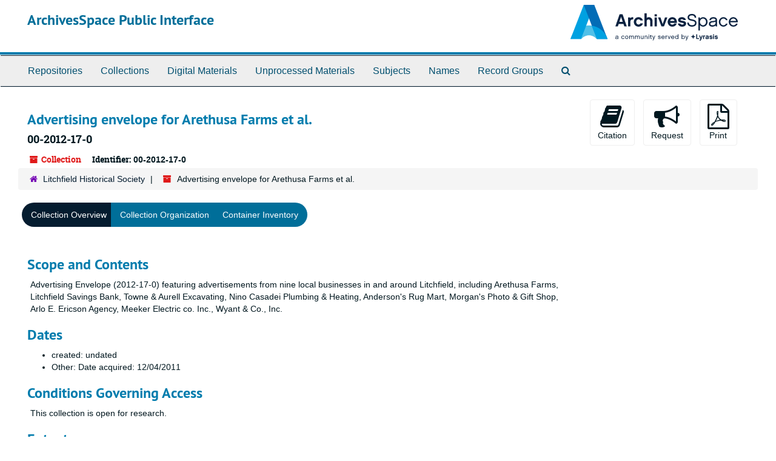

--- FILE ---
content_type: text/html;charset=utf-8
request_url: https://archives.litchfieldhistoricalsociety.org/repositories/2/resources/1124
body_size: 7877
content:
<!DOCTYPE html>
<html lang="en">
<head>
	<meta charset="utf-8"/>
	<meta http-equiv="X-UA-Compatible" content="IE=edge"/>
	<meta name="viewport" content="width=device-width, initial-scale=1">
	<link href="/assets/favicon-cf02c9bdca5b62196c3ce3dec84ce495779068d65470a6f8261eed9380f373a1.ico" rel="shortcut icon" type="image/x-icon" />
	<title>Collection: Advertising envelope for Arethusa Farms et al. | ArchivesSpace Public Interface</title>
	<meta name="csrf-param" content="authenticity_token" />
<meta name="csrf-token" content="F6P3a/LTNlLse06sch8oShlt11MNe1ydvGZIIANNUS18SMytT5c9UumiTyjqMlFcVUBOeVl7dpVi+hcoSG5NEA==" />

		<meta name="referrer" content="origin-when-cross-origin" />

	<script>
	 var APP_PATH = '/';
	 var SHOW_IDENTIFIERS_IN_TREE = false;
	</script>

	<link rel="stylesheet" media="all" href="/assets/application-02d1eb57938469307edbcf2cb1dd2b1c8a8aa4c18303b998e1831119d70913fc.css" />
	<script src="/assets/application-6c09884a329c1b01012f3affd214e3848aaba6c34c1e1c97581cf5a61f7b1c7b.js"></script>

	  <script type="application/ld+json">
    {
  "@context": "http://schema.org/",
  "@id": "https://archives.litchfieldhistoricalsociety.org/repositories/2/resources/1124",
  "@type": [
    "Collection",
    "ArchiveComponent"
  ],
  "name": "Advertising envelope for Arethusa Farms et al.",
  "identifier": "00 2012-17-0",
  "description": "Advertising Envelope (2012-17-0) featuring advertisements from nine local businesses in and around Litchfield, including Arethusa Farms, Litchfield Savings Bank, Towne & Aurell Excavating, Nino Casadei Plumbing & Heating, Anderson's Rug Mart, Morgan's Photo & Gift Shop, Arlo E. Ericson Agency, Meeker Electric co. Inc., Wyant & Co., Inc.",
  "materialExtent": [
    {
      "@type": "QuantitativeValue",
      "unitText": "items",
      "value": "1.00"
    }
  ],
  "isRelatedTo": [
    "multi-part note content"
  ],
  "about": [
    {
      "@type": "Intangible",
      "name": "Dairy farming -- Connecticut"
    },
    {
      "@type": "Intangible",
      "name": "Business enterprises -- Connecticut -- Litchfield"
    }
  ],
  "genre": [
    "Advertisements"
  ],
  "inLanguage": [
    {
      "@type": "Language",
      "name": "English"
    }
  ],
  "holdingArchive": {
    "@id": "https://archives.litchfieldhistoricalsociety.org/repositories/2",
    "@type": "ArchiveOrganization",
    "name": "Litchfield Historical Society",
    "address": {
      "@type": "PostalAddress",
      "streetAddress": [
        "7 South Street",
        "P.O. Box 385"
      ],
      "addressLocality": "Litchfield",
      "addressRegion": "CT",
      "postalCode": "06759"
    },
    "faxNumber": [
      "860-567-3565"
    ],
    "telephone": [
      "860-567-4501"
    ]
  }
}
  </script>


			<!-- Begin plugin layout -->
			<!-- Google tag (gtag.js) -->
<script async src="https://www.googletagmanager.com/gtag/js?id=G-MJV49JMG9Q"></script>
<script>
  window.dataLayer = window.dataLayer || [];
  function gtag(){dataLayer.push(arguments);}
  gtag('js', new Date());
  gtag('config', 'G-MJV49JMG9Q');
</script>
			<!-- End plugin layout -->

<!-- HTML5 shim and Respond.js for IE8 support of HTML5 elements and media queries -->
<!-- WARNING: Respond.js doesn't work if you view the page via file:// -->
<!--[if lt IE 9]>
	<script src="https://oss.maxcdn.com/html5shiv/3.7.3/html5shiv.min.js"></script>
	<script src="https://oss.maxcdn.com/respond/1.4.2/respond.min.js"></script>
<![endif]-->
</head>

<body>
	<div class="skipnav">
  <a class="sr-only sr-only-focusable" href="#maincontent">Skip to main content</a>
</div>


	<div class="container-fluid no-pad">
		<section id="header">
  <div class="row">
    <div class="col-sm-8">
      <h1>
          <a title="Return to the ArchivesSpace homepage" href="https://archives.litchfieldhistoricalsociety.org">
        ArchivesSpace Public Interface
          </a>
      </h1>
    </div>
    <div class="col-sm-4 hidden-xs"><img class="logo" src="/assets/ArchivesSpaceLogo-da56fe8352a82ebae1f494da5bb1cf9257f8cea03426eebd45b7d27e056a22b2.svg" alt="ArchivesSpace - a community served by Lyrasis." /></div>
  </div>
</section>

		<section id="navigation">
  <nav class="navbar navbar-default" aria-label="top-level navigation">
    <div class="container-fluid navbar-header top-bar">
      <button type="button" class="navbar-toggle collapsed" data-toggle="collapse" data-target="#collapsemenu"
              aria-expanded="false">
        <span class="sr-only">Toggle Navigation</span>
        <span class="icon-bar"></span>
        <span class="icon-bar"></span>
        <span class="icon-bar"></span>
      </button>
      <div class="collapse navbar-collapse" id="collapsemenu">
        <ul class="nav nav navbar-nav">
            <li><a href="/repositories">Repositories</a></li>
            <li><a href="/repositories/resources">Collections</a></li>
            <li><a href="/objects?limit=digital_object">Digital Materials</a></li>
            <li><a href="/accessions">Unprocessed Materials</a></li>
            <li><a href="/subjects">Subjects</a></li>
            <li><a href="/agents">Names</a></li>
            <li><a href="/classifications">Record Groups</a></li>
            <li><a href="/search?reset=true" title="Search The Archives">
                <span class="fa fa-search" aria-hidden="true"></span>
                <span class="sr-only">Search The Archives</span>
              </a>
            </li>
        </ul>
      </div>
    </div>
  </nav>
</section>

	</div>

	<section id="content" class="container-fluid">
		<a name="maincontent" id="maincontent"></a>
		
		<a name="main" title="Main Content"></a>
<div id="main-content" class="row resources">
  <div class="row" id="info_row">
  </div>
  <div class="information col-sm-7">
      


<h1>
    Advertising envelope for Arethusa Farms et al.
  <h4>00-2012-17-0</h4>
</h1>


<div class="badge-and-identifier">
  <div class="record-type-badge resource">
    <i class="fa fa-archive"></i>&#160;Collection 
  </div>
    <div class="identifier">
      <span class="id-label">Identifier:</span>&#160;<span class="component">00-2012-17-0</span>
    </div>
</div>
  </div>
  <div class="page_actions col-sm-5 right">
    <div title="Page Actions" class="text-right">
 <ul class="list-inline">
      <li class="large-badge  align-center">
          <form id="cite_sub" action="/cite" accept-charset="UTF-8" method="post"><input name="utf8" type="hidden" value="&#x2713;" /><input type="hidden" name="authenticity_token" value="GG+qIQhUu8D5s6RWCZSGoQrOg87vW1f/+IwyQ/8/OVKPMpQ97SoB2fW67s36zPzYicn8e1C0euLNJDqkZr0svA==" />
  <input type="hidden" name="uri" id="uri" value="/repositories/2/resources/1124" />
  <input type="hidden" name="cite" id="cite" value="Advertising envelope for Arethusa Farms et al., 00-2012-17-0. Litchfield Historical Society." />
  <button type="submit" class="btn page_action request  btn-default">
    <i class="fa fa-book fa-3x"></i><br/>
    Citation
  </button>
</form>
      </li>
      <li class="large-badge  align-center">
            <form id="request_sub" action="/repositories/2/resources/1124/request" accept-charset="UTF-8" method="post"><input name="utf8" type="hidden" value="&#x2713;" /><input type="hidden" name="authenticity_token" value="ISv31qA8nxs5SioKwbgqaA5pXTeGjTvlltGLoHipdL4xADZ8OCQpDvL2uiFYkR7809nBOfsAsJp1/BqLnNLrng==" />
    

    <input type='hidden' name='request_uri' value='/repositories/2/resources/1124' />

    <input type='hidden' name='title' value='Advertising envelope for Arethusa Farms et al.' />

    <input type='hidden' name='identifier' value='00-2012-17-0' />

    <input type='hidden' name='cite' value='Advertising envelope for Arethusa Farms et al., 00-2012-17-0. Litchfield Historical Society.' />

    <input type='hidden' name='restrict' value='&amp;lt;p&amp;gt;This collection is open for research.&amp;lt;/p&amp;gt;' />

    <input type='hidden' name='repo_name' value='Litchfield Historical Society' />

    <input type='hidden' name='repo_uri' value='/repositories/2' />

    <input type='hidden' name='repo_code' value='Litchfield Historical Society' />

    <input type='hidden' name='repo_email' value='archivist@litchfieldhistoricalsociety.org' />

    <button type="submit" class="btn page_action request  btn-default" title="Request">
      <i class="fa fa-bullhorn fa-3x"></i><br/>Request</button>
</form>
      </li>
      <li class="large-badge  align-center">
              <form id="print_form" action="/repositories/2/resources/1124/pdf" accept-charset="UTF-8" method="post"><input name="utf8" type="hidden" value="&#x2713;" /><input type="hidden" name="authenticity_token" value="D7lsvTdYljoRF1LQ7rgXWJ/j2IPWInycOUxPxGJVdgySf2IZOf2a5e8s+vNd36az6Geo5nfTUAwQdlXpqvYsow==" />
        <input type="hidden" name="base_token" id="base_token" value="e254cbb84b3dc2257ca3344e33f6731a" />
        <input type="hidden" name="token" id="token" value="" />
        <button id="print_button" class="btn btn-default page_action print">
            <i class="fa fa-file-pdf-o fa-3x"></i><br/><span class="print-label">Print</span><span class="generating-label" style="display: none">Generating</span>
        </button>
</form>
      </li>
      <li class="large-badge  align-center">
              <a id="staff-link" href="#" class="btn btn-default hide" target="_blank">
        <i class="fa fa-pencil fa-3x"></i>
        <br/>
        Staff Only
    </a>

      </li>
 </ul>
</div>

  </div>
</div>
<div class="row">
    <div class="clear">
    <nav aria-label="hierarchical navigation">
      <ul class="breadcrumb">
	<li>
	  <span class='record-type-badge repository' aria-hidden='true'>       <i class='fa fa-home'></i>     </span>
	    <a href='/repositories/2'>
		Litchfield Historical Society
	    </a>
	</li>
	<li>
	  <span class='record-type-badge resource' aria-hidden='true'>       <i class='fa fa-archive'></i>     </span>
	    Advertising envelope for Arethusa Farms et al.
	</li>
      </ul>
    </nav>
</div>

</div>

<div class="row" id="tabs">
  <div class="col-sm-9 text-center tabbing navbar navbar-default">
    <ul class="tabbing nav nav-pills">
        <li >

    <a class="active" aria-current="page" href="#">Collection Overview</a>
  </li>

        <li class="disabled">

    <a href="#">Collection Organization</a>
  </li>

        <li class="disabled">

    <a href="#">Container Inventory</a>
  </li>

      
    </ul>
  </div>
</div>


<div class="row" id="notes_row">
  <div class="col-sm-9">
    
    <!-- Look for '_inherited' and '*_inherited' properties -->
<div class="upper-record-details">
      
    <div class="abstract single_note" >
     <h2>Scope and Contents</h2>
         <div class="subnote ">
           <span class="note-content">
             <p>Advertising Envelope (2012-17-0) featuring advertisements from nine local businesses in and around Litchfield, including Arethusa Farms, Litchfield Savings Bank, Towne &amp; Aurell Excavating, Nino Casadei Plumbing &amp; Heating, Anderson's Rug Mart, Morgan's Photo &amp; Gift Shop, Arlo E. Ericson Agency, Meeker Electric co. Inc., Wyant &amp; Co., Inc.</p>
           </span>
         </div>
     </div>


      <h2>Dates</h2>
      <ul>
        <li class="dates"> 
            created: undated 
        </li>
        <li class="dates"> 
            Other: Date acquired: 12/04/2011 
        </li>
</ul>




        
    <div class="accessrestrict single_note" >
     <h2>Conditions Governing Access</h2>
         <div class="subnote ">
           <span class="note-content">
             <p>This collection is open for research.</p>
           </span>
         </div>
     </div>


      <h2>Extent</h2>
        <p class="extent">
	  1.00 items 
	</p>

      <h2>Language of Materials</h2>
        <p class="language">
	  English
	</p>

    


      
      
      
      
      
      
</div>

    <div class="acc_holder clear" >
      <div class="panel-group" id="res_accordion">
	  <div class="panel panel-default">
    <div class="panel-heading">
      <h2 class="panel-title">
        <a class="accordion-toggle" data-toggle="collapse"  href="#add_desc" aria-expanded="true">
          Additional Description
        </a>
      </h2>
    </div>
    <div id="add_desc" class="panel-collapse collapse note_panel in">
      <div class="panel-body">
        	    <div class="note">
	      
    <div class="acqinfo single_note" >
     <h3>Source of Acquisition</h3>
         <div class="subnote ">
           <span class="note-content">
             <p>Mr. and Mrs. Jerry Geci</p>
           </span>
         </div>
     </div>

	    </div>
	    <div class="note">
	      
    <div class="acqinfo single_note" >
     <h3>Method of Acquisition</h3>
         <div class="subnote ">
           <span class="note-content">
             <p>Gift</p>
           </span>
         </div>
     </div>

	    </div>
	    <div class="note">
	      
    <div class="originalsloc single_note" >
     <h3>Existence and Location of Originals</h3>
         <div class="subnote ">
           <span class="note-content">
             <p>multi-part note content</p>
           </span>
         </div>
     </div>

	    </div>
	    <div class="note">
	      
    <div class="relatedmaterial single_note" >
     <h3>Related Materials</h3>
         <div class="subnote ">
           <span class="note-content">
             <p>multi-part note content</p>
           </span>
         </div>
     </div>

	    </div>

      </div>
    </div>
  </div>

	    <div class="panel panel-default">
    <div class="panel-heading">
      <h2 class="panel-title">
        <a class="accordion-toggle" data-toggle="collapse"  href="#subj_list" aria-expanded="true">
          Subjects
        </a>
      </h2>
    </div>
    <div id="subj_list" class="panel-collapse collapse note_panel in">
      <div class="panel-body">
        





  <h3>Genre / Form</h3>
  <ul class="present_list subjects_list">
      <li>
      	<a href="/subjects/787">Advertisements</a>
      </li>
  </ul>
  <h3>Topical</h3>
  <ul class="present_list subjects_list">
      <li>
      	<a href="/subjects/792">Business enterprises -- Connecticut -- Litchfield</a>
      </li>
      <li>
      	<a href="/subjects/544">Dairy farming -- Connecticut</a>
      </li>
  </ul>

      </div>
    </div>
  </div>

      <div class="panel panel-default">
    <div class="panel-heading">
      <h2 class="panel-title">
        <a class="accordion-toggle" data-toggle="collapse"  href="#classifications_list" aria-expanded="true">
          Record Groups
        </a>
      </h2>
    </div>
    <div id="classifications_list" class="panel-collapse collapse note_panel in">
      <div class="panel-body">
        <ul class="classifications_list">
    <li>
      <ul class="breadcrumb">
        <li><a href="/repositories/2/classifications/1">00. Small Acquisitions</a></li>
      </ul>
    </li>
</ul>

      </div>
    </div>
  </div>


	    <div class="panel panel-default">
    <div class="panel-heading">
      <h2 class="panel-title">
        <a class="accordion-toggle" data-toggle="collapse"  href="#fa" aria-expanded="true">
          Finding Aid &amp; Administrative Information
        </a>
      </h2>
    </div>
    <div id="fa" class="panel-collapse collapse note_panel in">
      <div class="panel-body">
        
    <dl class="dl-horizontal-fa">
          <dt>Title</dt>
      	  <dd>
              Advertising envelope for Arethusa Farms et al.
          </dd>
          <dt>Author</dt>
      	  <dd>
              Kathy Craughwell-Varda
          </dd>
          <dt>Description rules</dt>
      	  <dd>
              Describing Archives: A Content Standard
          </dd>
          <dt>Language of description</dt>
      	  <dd>
              English
          </dd>
          <dt>Script of description</dt>
      	  <dd>
              Latin
          </dd>
    </dl>

      </div>
    </div>
  </div>

	      <div class="panel panel-default">
    <div class="panel-heading">
      <h2 class="panel-title">
        <a class="accordion-toggle" data-toggle="collapse"  href="#repo_deets" aria-expanded="true">
          Repository Details
        </a>
      </h2>
    </div>
    <div id="repo_deets" class="panel-collapse collapse note_panel in">
      <div class="panel-body">
        <h3>Repository Details</h3>
<p> Part of the Litchfield Historical Society Repository</p>
<div class="website">
  <a href="http://www.litchfieldhistoricalsociety.org/">http://www.litchfieldhistoricalsociety.org/</a>
</div>



<div class='contact_info'>
  <strong>Contact:</strong> <br/>
  <span class="street">
    7 South Street <br/>P.O. Box 385
    <br />
  </span>

     <span class="city">Litchfield</span>
     <span class="region">CT</span>
     <span class="post_code">06759</span>

<br/>

   <span class="telephone">
       <i class="fa fa-phone" aria-hidden="true"></i> 860-567-4501
   </span><br/>
   <span class="telephone">
       <i class="fa fa-fax"  aria-hidden="true"></i> 860-567-3565 (Fax)
   </span><br/>

<!-- YEE HAW -->
<span class="email"><i class="fa fa-envelope" aria-hidden="true"></i> <a href="mailto:archivist@litchfieldhistoricalsociety.org" title="Send email">archivist@litchfieldhistoricalsociety.org</a></span>
<br/>
</div>



      </div>
    </div>
  </div>

      </div>
        
        
        
        
        
        
    </div>
    <script type="text/javascript" >initialize_accordion(".note_panel", "Expand All" , "Collapse All", true);
    </script>

  </div>
  <div id="sidebar" class="col-sm-3 sidebar sidebar-container resizable-sidebar" style="display: none">
   <a name="search" title="Search within collection"></a>
<div class="search">

  <form class="form-horizontal" action="/repositories/2/resources/1124/search" accept-charset="UTF-8" method="get"><input name="utf8" type="hidden" value="&#x2713;" />

    <div class="form-group">
      <label class="sr-only" for="filter_q0">Search Collection</label>
      <input type="text" name="filter_q[]" id="filter_q0" placeholder="Search Collection" class="form-control" />
    </div>

    <div class="form-group">
      <input type="hidden" name="op[]" id="op_" value="" />
      <input type="hidden" name="field[]" id="field_" value="" />
      <input type="hidden" name="limit" id="limit" value="" />
      <input type="hidden" name="q[]" id="q_" value="*" />

      <div class="col-md-6 year_from">
        <label class="sr-only" for="filter_from_year">From year</label>
        <input type="text" name="filter_from_year" id="filter_from_year" size="4" maxlength="4" placeholder="From year" class="form-control" />
      </div>

      <div class="col-md-6 year_to">
        <label class="sr-only" for="filter_to_year">To year</label>
        <input type="text" name="filter_to_year" id="filter_to_year" size="4" maxlength="4" placeholder="To year" class="form-control" />
      </div>

    </div>

    <input type="submit" name="commit" value="Search" class="btn btn-primary btn-sm" data-disable-with="Search" />

</form>
</div>

   <script src="/assets/largetree-b0b22b9d696a4d65209a85b481fc377eee881d5cbde959c2a6c1658438494c64.js"></script>
<script src="/assets/tree_renderer-11caee3c4a960695e6913de51382be9e2df87e3351b4d0e5913e888ced73f689.js"></script>

<h2>Collection organization</h2>
<div class="infinite-tree-view largetree-container" id='tree-container'></div>

<script>

    var root_uri = '/repositories/2/resources/1124';
    var should_link_to_record = true;

    var tree = new LargeTree(new TreeDataSource(root_uri + '/tree'),
        $('#tree-container'),
        root_uri,
        true,
        new SimpleRenderer(should_link_to_record),
        function() {
            var tree_id = TreeIds.uri_to_tree_id('/repositories/2/resources/1124');
            tree.setCurrentNode(tree_id, function() {
                // scroll to selected node
                tree.elt.scrollTo('#'+tree_id, 0, {offset: -50});
            });
        },
        function(current_node, tree) {
          tree.expandNode(current_node);
        });
</script>

 </div>
</div>

  <div class="modal fade" id="cite_modal" tabindex="-1" role="dialog" aria-modal="true" aria-labelledby="cite_modalLabel">
  <div class="modal-dialog">
    <div class="modal-content">
      <header class="modal-header">
        <button type="button" class="close" id="cite_modal_header_close" data-dismiss="modal" aria-label="Close">&times;</button>
        <h2 class="modal-title h3" id="cite_modalLabel">Citation</h2>
      </header>
      <div class="modal-body">
        <section class="panel panel-default mt15px">
  <header class="panel-heading">
    <h3 class="panel-title">Cite Item</h3>
  </header>
  <div class="panel-body flex align-items-center">
    <p id="item_citation" class="flex-grow-1 mr15px mb0">Advertising envelope for Arethusa Farms et al., 00-2012-17-0. Litchfield Historical Society.</p>
    <button type="button" id="copy_item_citation" class="btn btn-primary clip-btn" data-clipboard-target="#item_citation" aria-label="Copy item citation to clipboard">Copy to clipboard</button>
  </div>
</section>
<section class="panel panel-default">
  <header class="panel-heading">
    <h3 class="panel-title">Cite Item Description</h3>
  </header>
  <div class="panel-body flex align-items-center">
    <p id="item_description_citation" class="flex-grow-1 mr15px mb0">Advertising envelope for Arethusa Farms et al., 00-2012-17-0. Litchfield Historical Society. https://archives.litchfieldhistoricalsociety.org/repositories/2/resources/1124  Accessed  January 16, 2026.</p>
    <button type="button" id="copy_item_description_citation" class="btn btn-primary clip-btn" data-clipboard-target="#item_description_citation" aria-label="Copy item description citation to clipboard">Copy to clipboard</button>
  </div>
</section>

      </div>
      <footer class="modal-footer">
        <button type="button" class="btn btn-default" id="cite_modal_footer_close" data-dismiss="modal" aria-label="Close">Close</button>
      </footer>
    </div>
  </div>
</div>

<script type ="text/javascript" >setupCite()</script>
  <div class="modal fade" id="request_modal" tabindex="-1" role="dialog" aria-modal="true" aria-labelledby="request_modalLabel">
  <div class="modal-dialog">
    <div class="modal-content">
      <header class="modal-header">
        <button type="button" class="close" id="request_modal_header_close" data-dismiss="modal" aria-label="Close">&times;</button>
        <h2 class="modal-title h3" id="request_modalLabel">Request</h2>
      </header>
      <div class="modal-body">
        <p>Please email your request to <a href="mailto:archivist@litchfieldhistoricalsociety.org">archivist@litchfieldhistoricalsociety.org</a> with the following information:</p>
<ul>
    <li>Your name.</li>
    <li>Your email address.</a>
    <li>Anticipated arrival date. Please note that appointments are required and can be made between the hours of 10-12 and 1-4 Tuesday-Friday as available. Check our <a href="https://www.litchfieldhistoricalsociety.org/calendar-grid/">calendar</a> for anticipated closures.</a>
    <li>The item(s) or URL(s) of the page you are requesting.</a>
    <li>Any notes to staff.</a>
</ul>

<p>The archives staff will get back to you as soon as possible.</p>
<hr/>
<p>Please see our website for more information about research at the <a href="https://www.litchfieldhistoricalsociety.org/collections/library/">Helga J. Ingraham Memorial Library</a>.</p>

      </div>
      <footer class="modal-footer">
        <button type="button" class="btn btn-default" id="request_modal_footer_close" data-dismiss="modal" aria-label="Close">Close</button>
          <button type="button" class="btn btn-primary action-btn"></button>
      </footer>
    </div>
  </div>
</div>

<script type ="text/javascript" >setupRequest("request_modal",  "Request")</script>


	</section>

	<script  type="text/javascript" >
		$(".upper-record-details .note-content").each(function(index, element){$(this).readmore(450)});
	</script>

	<div class="container-fluid panel-footer">
  <div class="row">
     <div class="col-md-12">
       <p class="footer-items"><a href="https://staff.archives.litchfieldhistoricalsociety.org">Staff Interface</a>
         | Visit <a href='http://archivesspace.org'>ArchivesSpace.org</a>
         | v3.4.1
          | <a id='aspaceFeedbackLink' href='https://archivesspace.org/contact' target='_blank'>Send Feedback or Report a Problem</a></p>
     </div>
  </div>
</div>


			<script>
				FRONTEND_URL = "https://staff.archives.litchfieldhistoricalsociety.org";
				RECORD_URI = "/repositories/2/resources/1124";
				STAFF_LINK_MODE = "edit";
			</script>

</body>
</html>
